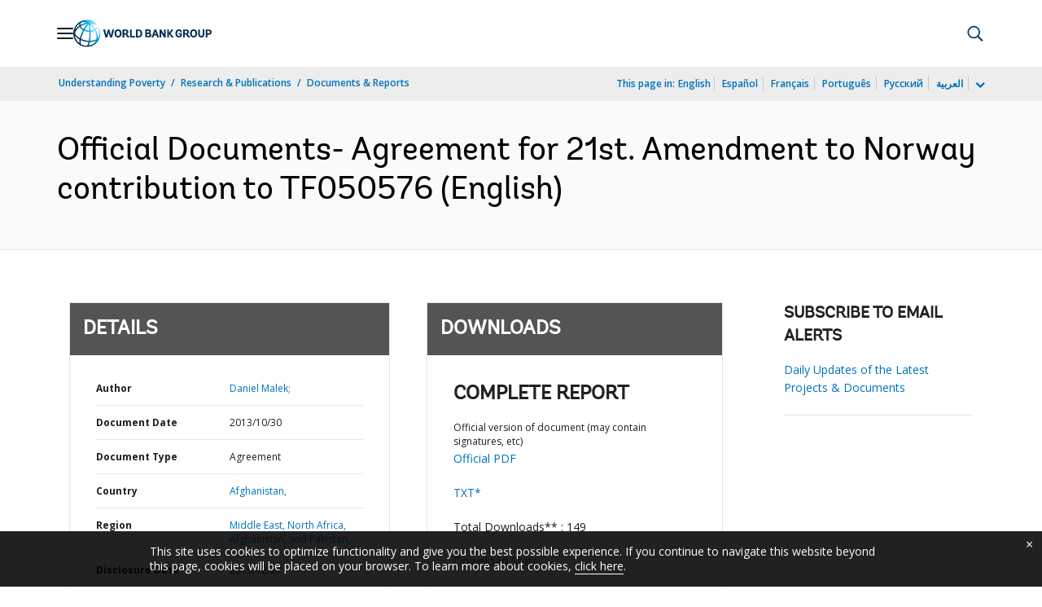

--- FILE ---
content_type: text/css;charset=utf-8
request_url: https://documents.worldbank.org/etc.clientlibs/worldbankgroup/components/content/f03v1_pagetools/clientlibs/site.css
body_size: 525
content:
/* == Begin lp__socialshare_tool SASS == */
.lp__socialshare_tool ul.lp__socialshare_list {
  display: -webkit-box;
  display: -ms-flexbox;
  display: flex;
  -webkit-box-orient: horizontal;
  -webkit-box-direction: normal;
  -ms-flex-direction: row;
  flex-direction: row;
}
.lp__socialshare_tool ul.lp__socialshare_list li {
  width: 32px;
  height: 32px;
  font-size: 1rem;
  margin-bottom: 8px;
  /*float: left;*/
}
.lp__socialshare_tool ul.lp__socialshare_list li.email, .lp__socialshare_tool ul.lp__socialshare_list li.print, .lp__socialshare_tool ul.lp__socialshare_list li.share__more {
  border: 1px solid rgba(0, 0, 0, 0.16);
  border-radius: 100%;
  vertical-align: top;
  background-color: #fff;
}
.lp__socialshare_tool ul.lp__socialshare_list li.email a, .lp__socialshare_tool ul.lp__socialshare_list li.print a, .lp__socialshare_tool ul.lp__socialshare_list li.share__more a {
  vertical-align: text-top;
  color: #0071bc;
}
.lp__socialshare_tool ul.lp__socialshare_list li.email a:hover, .lp__socialshare_tool ul.lp__socialshare_list li.print a:hover, .lp__socialshare_tool ul.lp__socialshare_list li.share__more a:hover {
  text-decoration: none;
}
@media (max-width: 767px) {
  .lp__socialshare_tool ul.lp__socialshare_list li.print {
    display: none;
  }
}
.lp__socialshare_tool ul.lp__socialshare_list li.twitter, 
.lp__socialshare_tool ul.lp__socialshare_list li.facbook, 
.lp__socialshare_tool ul.lp__socialshare_list li.linkedin {
  font-size: 1.125rem;
  border-radius: 100%;
}
.lp__socialshare_tool ul.lp__socialshare_list li.twitter a {
        color:#fff;
  font-weight: 600;

        }
.lp__socialshare_tool ul.lp__socialshare_list li.facbook a, 
.lp__socialshare_tool ul.lp__socialshare_list li.linkedin a {
  vertical-align: text-top;
  color: #fff;
}
.lp__socialshare_tool ul.lp__socialshare_list li.twitter a:hover, .lp__socialshare_tool ul.lp__socialshare_list li.facbook a:hover, .lp__socialshare_tool ul.lp__socialshare_list li.linkedin a:hover {
  text-decoration: none;
}
.lp__socialshare_tool ul.lp__socialshare_list li.twitter {
      border: 1px solid rgba(0, 0, 0, 0.16);
    border-radius: 100%;
    vertical-align: top;
    background-color: #000;
}
.lp__socialshare_tool ul.lp__socialshare_list li.facbook {
  background-color: #3C569A;
}
.lp__socialshare_tool ul.lp__socialshare_list li.linkedin {
  background-color: #0075B7;
}
.lp__socialshare_tool ul.lp__socialshare_list li:nth-of-type(3) {
  margin-left: auto;
}
.lp__socialshare_tool ul.lp__socialshare_list li.share__more {
  padding: 0px;
  margin-bottom: 0px;
}
.lp__socialshare_tool ul.lp__socialshare_list li.share__more button {
  background-color: transparent;
  border: 0px;
  width: 32px;
  height: 32px;
  font-size: 1rem;
  padding: 8px;
  color: #0071bc;
}
.lp__socialshare_tool ul.lp__socialshare_list li.share__more .share__moredialog {
  position: relative;
  z-index: 1000;
  min-height: 100px;
  margin-top: 0 !important;
  padding: 8px;
  float: right;
  border: 1px solid #e5e5e5;
  right: 0;
  top: 16px;
  width: 300px;
  background-color: #fff;
  /*display: none;*/
}
.lp__socialshare_tool ul.lp__socialshare_list li.share__more .lp__listitem .dialog_form_actions {
  width: 100%;
  float: right;
}
.lp__socialshare_tool ul.lp__socialshare_list li.share__more .lp__listitem .dialog_form_actions button {
  width: auto;
  height: auto;
  float: right;
  padding: 0px;
}
.lp__socialshare_tool ul.lp__socialshare_list li.share__more .lp__listitem ul {
  -webkit-box-pack: justify !important;
  -ms-flex-pack: justify !important;
  justify-content: space-between !important;
}
.lp__socialshare_tool ul.lp__socialshare_list li.share__more .lp__listitem ul li {
  width: 45%;
  margin-right: 8px;
  float: left;
}
.lp__socialshare_tool ul.lp__socialshare_list li.share__more .lp__listitem ul li a {
  padding: 0px;
}
.lp__socialshare_tool ul.lp__socialshare_list li.share__more .lp__listitem .lp__social_img {
  width: 32px;
  height: 32px;
  margin-right: 8px;
}
.lp__socialshare_tool ul.lp__socialshare_list li.share__more .lp__listitem .lp__socialshare_lable {
  font-size: 0.75rem;
  line-height: 1.5rem;
  color: rgba(0, 0, 0, 0.87);
}
.lp__socialshare_tool ul.lp__socialshare_list li a {
  padding: 6px;
  display: block;
}
.lp__socialshare_tool ul.lp__socialshare_list li a:hover, .lp__socialshare_tool ul.lp__socialshare_list li a:focus {
  opacity: 0.8;
  text-decoration: none;
}
.lp__socialshare_tool ul.lp__socialshare_list li.lp__socialbtn {
  margin-right: 16px;
}
.lp__socialshare_tool ul.lp__socialshare_list li.lp__socialbtn:last-child {
  margin-right: 0px;
}
@media (min-width: 1024px) {
  .lp__socialshare_tool {
    position: fixed;
    left: 0;
    top: calc((100% - 10rem) / 2);
    z-index: 1;
  }
  .lp__socialshare_tool ul.lp__socialshare_list {
    -webkit-box-orient: vertical;
    -webkit-box-direction: normal;
    -ms-flex-direction: column;
    flex-direction: column;
  }
  .lp__socialshare_tool ul.lp__socialshare_list li.share__more .share__moredialog {
    bottom: 0;
    top: calc((100% - 350px) / 2);
    left: 20pc;
  }
  .lp__socialshare_tool ul.lp__socialshare_list li.lp__socialbtn {
    margin-right: 0px;
  }
}

/* == End lp__socialshare_tool SASS == */

--- FILE ---
content_type: application/xml; charset=utf-8
request_url: https://search.worldbank.org/api/v3/wds?format=xml&fl=display_title,lang&guid=777951468194056867&apilang=en
body_size: 298
content:
<?xml version="1.0" encoding="UTF-8" standalone="yes"?>
<documents rows="10" os="0" page="1" total="1">
  <doc id="18720648">
    <id>18720648</id>
    <lang>English</lang>
    <entityids>
      <entityid>090224b082182286_1_0</entityid>
    </entityids>
    <display_title>Official Documents- Agreement for 21st. Amendment to Norway contribution to TF050576</display_title>
    <pdfurl>http://documents.worldbank.org/curated/en/777951468194056867/pdf/RAD9718052.pdf</pdfurl>
    <guid>777951468194056867</guid>
    <url>http://documents.worldbank.org/curated/en/777951468194056867</url>
  </doc>
</documents>